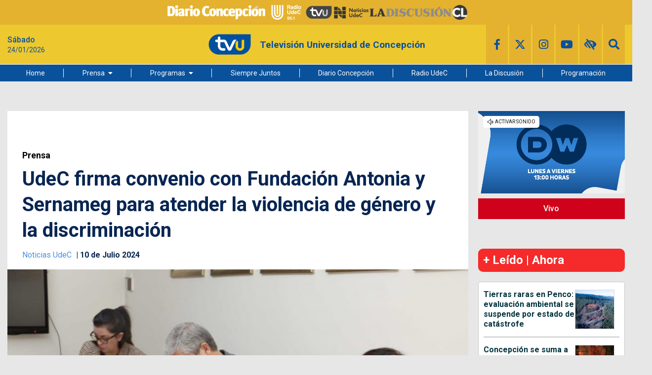

--- FILE ---
content_type: text/html
request_url: https://www.tvu.cl/prensa/2024/07/10/udec-firma-convenio-con-fundacion-antonia-y-sernameg-para-atender-la-violencia-de-genero-y-la-discriminacion.html
body_size: 17312
content:





























































































  






  
 	















	







    <!DOCTYPE html>
<html lang="es">
    <head>
        <meta charset="utf-8">
        <meta http-equiv="x-ua-compatible" content="ie=edge">
        <meta name="viewport" content="width=device-width, user-scalable=no, initial-scale=1.0, maximum-scale=1.0, minimum-scale=1.0">
        <link rel="icon" href='/_templates/desktop/includes/img/logo-header-2021.png'>

        <link rel="stylesheet" href="https://fonts.googleapis.com/css?family=Roboto:300,300i,400,400i,500,500i,700,700i,900,900i">
        <link rel="stylesheet" href="https://use.fontawesome.com/releases/v5.2.0/css/all.css" integrity="sha384-hWVjflwFxL6sNzntih27bfxkr27PmbbK/iSvJ+a4+0owXq79v+lsFkW54bOGbiDQ" crossorigin="anonymous">
        <link rel="stylesheet" href="https://cdnjs.cloudflare.com/ajax/libs/font-awesome/6.4.2/css/brands.min.css" />
        <link rel="stylesheet" href="https://fonts.googleapis.com/icon?family=Material+Icons">
        <!-- <link rel="stylesheet" href='/_templates/desktop/includes/css/grilla.css'> -->

         <link rel="stylesheet" href="https://cdnjs.cloudflare.com/ajax/libs/slick-carousel/1.8.1/slick.min.css" />
         <link rel="stylesheet" href="https://cdnjs.cloudflare.com/ajax/libs/slick-carousel/1.8.1/slick-theme.min.css" integrity="sha512-17EgCFERpgZKcm0j0fEq1YCJuyAWdz9KUtv1EjVuaOz8pDnh/0nZxmU6BBXwaaxqoi9PQXnRWqlcDB027hgv9A==" crossorigin="anonymous" referrerpolicy="no-referrer" />



        <link rel="stylesheet" href='/_templates/desktop/includes/css/main.css?v=1'>

        <style>
            .main-logo__text { font-family: "Roboto", sans-serif; font-weight: 700; text-transform: none; }
            :root {
                --category-color: #A654A4;
            }
        </style>

         <style>
          .main-slide-component { display: flex; flex-direction: column; gap: 1rem; }

          .main-slide-component-slide__caption { display: block; font-size: 80%; text-align: center; margin-top: .5rem; }
          .main-slide-component-thumbs__item { width: 100px; padding-left: .5rem; padding-right: .5rem; transition: opacity 300ms ease; cursor: pointer; }
          .main-slide-component-thumbs__item.slick-slide:not(.slick-current) { opacity: .5; }
          .main-slide-component .slick-dots { position: static; line-height: 1; display: flex; flex-wrap: wrap; justify-content: center; margin-top: 1.25rem; }
          .main-slide-component .slick-dots li button { width: .75rem; height: .75rem; background-color: #0a519b; border-radius: 50%; transition: background-color 300ms ease; }
          .main-slide-component .slick-dots li button:before { content: ""; }
          .main-slide-component .slick-dots li.slick-active button { background-color: #edc82f; }
          .main-slide-component .slick-next, .main-slide-component .slick-prev { display: none; }
          .main-slide-component-slide__image { width: 100%; }
        </style>

        <style>
          .fa-brands { font: var(--fa-font-brands); }
          .the-share__item--twitter { color: #000; }
        </style>

        
            
        

        

            <title>UdeC firma convenio con Fundación Antonia y Sernameg para atender la violencia de género y la discriminación</title>
            <meta name="keywords" content='convenio UdeC y SernamEG,Discriminación,Rectoría UdeC,Sernameg,UdeC,Violencia de Género' />
            <meta name="Description" content=''>
            <meta name="author" content='TVU | Televisión Universidad de Concepción' >
            <meta name="robots" content="index,follow">

            <!-- CARDS FACEBOOK -->
            <meta property="fb:app_id" content="193502637889106" />
            <meta property="fb:pages" content="1726052210958766" />
            <meta property="og:locale" content="es_LA" />
            <meta property="article:author" content="https://www.facebook.com/TVUCanal" />
            <meta property="og:type" content="article" />
            <meta property="og:image" content="https://assets.tvu.cl/2024/07/Convenio-Fundacion-Antonia-02-1024x683.jpg" />
            <meta property="og:image:width" content="850" />
            <meta property="og:image:height" content="400" />
            <meta property="og:title" content='UdeC firma convenio con Fundación Antonia y Sernameg para atender la violencia de género y la discriminación' />
            <meta property="og:description" content='' />
            <meta property="og:url" content='https://www.tvu.cl/prensa/2024/07/10/udec-firma-convenio-con-fundacion-antonia-y-sernameg-para-atender-la-violencia-de-genero-y-la-discriminacion.html' />
            <meta property="og:site_name" content='TVU | Televisión Universidad de Concepción' />
            <!-- CARDS TWITTER -->
            <meta name="twitter:card" content="summary_large_image"/>
            <meta name="twitter:description" content=''/>
            <meta name="twitter:title" content='UdeC firma convenio con Fundación Antonia y Sernameg para atender la violencia de género y la discriminación'/>
            <meta name="twitter:site" content="@TVU_television"/>
            <meta name="twitter:image:src" content="https://assets.tvu.cl/2024/07/Convenio-Fundacion-Antonia-02-1024x683.jpg"/>
            <meta name="twitter:creator" content="@TVU_television"/>

        

        
            <script type="application/ld+json">
                  {
                    "@context": "http://schema.org",
                    "@type": "NewsArticle",
                    "mainEntityOfPage": 'https://www.tvu.cl/prensa/2024/07/10/udec-firma-convenio-con-fundacion-antonia-y-sernameg-para-atender-la-violencia-de-genero-y-la-discriminacion.html',
                    "headline": 'UdeC firma convenio con Fundación Antonia y Sernameg para atender la violencia de género y la discriminación',
                    "datePublished": '2024-07-10T11:45:08+00:00',
                    "description": '',
                    "publisher": {
                      "@type": "Organization",
                      "name": "TVU",
                      "logo": {
                        "@type": "ImageObject",
                        "url": 'https://www.tvu.cl/_templates/desktop/includes/img/amp/logo.png',
                        "width": 126,
                        "height": 126
                      }
                    },
                    "image": {
                        "@type":"ImageObject",
                        "url":'https://assets.tvu.cl/2024/07/Convenio-Fundacion-Antonia-02-1024x683-850x400.jpg',
                        "width":850,
                        "height":400
                    }
                  }
            </script>
            <link rel="amphtml" href='https://www.tvu.cl/prensa/2024/07/10/udec-firma-convenio-con-fundacion-antonia-y-sernameg-para-atender-la-violencia-de-genero-y-la-discriminacion.html?amp=1'>
        

        <link rel="apple-touch-icon" sizes="57x57" href='https://www.tvu.cl/_templates/desktop/includes/img/favicon/apple-icon-57x57.png' />
        <link rel="apple-icon" sizes="60x60" href='https://www.tvu.cl/_templates/desktop/includes/img/favicon/apple-icon-60x60.png' />
        <link rel="apple-icon" sizes="72x72" href='https://www.tvu.cl/_templates/desktop/includes/img/favicon/apple-icon-72x72.png' />
        <link rel="apple-icon" sizes="76x76" href='https://www.tvu.cl/_templates/desktop/includes/img/favicon/apple-icon-76x76.png' />
        <link rel="apple-icon" sizes="114x114" href='https://www.tvu.cl/_templates/desktop/includes/img/favicon/apple-icon-114x114.png' />
        <link rel="apple-icon" sizes="120x120" href='https://www.tvu.cl/_templates/desktop/includes/img/favicon/apple-icon-120x120.png' />
        <link rel="apple-icon" sizes="144x144" href='https://www.tvu.cl/_templates/desktop/includes/img/favicon/apple-icon-144x144.png' />
        <link rel="apple-icon" sizes="152x152" href='https://www.tvu.cl/_templates/desktop/includes/img/favicon/apple-icon-152x152.png' />
        <link rel="apple-icon" sizes="180x180" href='https://www.tvu.cl/_templates/desktop/includes/img/favicon/apple-icon-180x180.png' />

        <link rel="icon" type="image/png" href='https://www.tvu.cl/_templates/desktop/includes/img/favicon/favicon-32x32.png' sizes="32x32" />
        <link rel="icon" type="image/png" href='https://www.tvu.cl/_templates/desktop/includes/img/favicon/icon-194x194.png' sizes="194x194" />
        <link rel="icon" type="image/png" href='https://www.tvu.cl/_templates/desktop/includes/img/favicon/favicon-96x96.png' sizes="96x96" />
        <link rel="icon" type="image/png" href='https://www.tvu.cl/_templates/desktop/includes/img/favicon/android-icon-192x192.png' sizes="192x192" />
        <link rel="icon" type="image/png" href='https://www.tvu.cl/_templates/desktop/includes/img/favicon/favicon-16x16.png' sizes="16x16" />

        <link rel="icon" type="image/x-icon" href='https://www.tvu.cl/_templates/desktop/includes/img/favicon/android-icon-72x72.png' />
        <link rel="shortcut icon" href='https://www.tvu.cl/_templates/desktop/includes/img/favicon/android-icon-72x72.png' />
        <link rel="shortcut icon" type="image/x-icon" href='https://www.tvu.cl/_templates/desktop/includes/img/favicon/android-icon-72x72.png' />

        <!-- Google Analytics: change UA-XXXXX-X to be your site's ID. -->
        <script>
            (function(i,s,o,g,r,a,m){i['GoogleAnalyticsObject']=r;i[r]=i[r]||function(){
            (i[r].q=i[r].q||[]).push(arguments)},i[r].l=1*new Date();a=s.createElement(o),
            m=s.getElementsByTagName(o)[0];a.async=1;a.src=g;m.parentNode.insertBefore(a,m)
            })(window,document,'script','//www.google-analytics.com/analytics.js','ga');
            ga('create', 'UA-10284536-1', 'auto');
            ga('require', 'displayfeatures');
            ga('send', 'pageview');
        </script>

        <script>
            document.addEventListener("DOMContentLoaded", () => {
                const header = document.querySelector(".main-header");
                const adBlockHeight = document.querySelector(".the-banner--top").offsetHeight;

                window.addEventListener("scroll", () => {
                    if (window.scrollY >= adBlockHeight) {
                        header.classList.add("fixed");
                    } else {
                        header.classList.remove("fixed");
                    }
                });
            });
        </script>

        <style>

            .main-header.fixed {
                position: fixed;
                top: 0;
                left: 0;
                width: 100%;
                z-index: 1000;
                box-shadow: 0 2px 5px rgba(0, 0, 0, 0.2);
            }
            
            mark.highlight-text__content__mark{
                background-color: #fff176;
                font-weight: 400;
            }

            .main-header__content{
                background-color: #edc82f;
            }

            .main-logo__image{
                max-width: 90px;
            }

            .main-logo__text{
                color: #0a519b;
            }

            .main-header-content__left{
                color: #0a519b;
            }

            .main-header-navigation{
                background-color:  #0a519b;
            }

            /*.menu-hover:hover{
                background-color: #09498B;
            }*/

            .main-socials__icon{
                background-color: #e4b22f;
            }

            .main-socials__icon:hover{
                background-color: #0a519b;
            }

            .main-socials__item{
                color: #0a519b;
            }

            .main-socials__item:hover{
                color: #fff;
            }

            .accessibility-box__body{
                background-color: #0a519b;
                color: #fff;
            }

            .main-article-content a{
                color: #4a90e2 !important;
            }

            .wp-caption {
                max-width: 100%;
            }

            .main-article-text__right { min-width: 0; }

            .most-viewedv2__header {
                font-size: 24px;
                font-size: 1.5rem;
                font-weight: 700;
                margin-bottom: 20px;
            }
            .most-viewedv2__horizontal-list--item:not(:last-child) {
                border-bottom: 2px solid #c9c9c9;
            }
            .most-viewedv2__body{
              border: 1px solid #c9c9c9;
              border-radius: 5px;
            }
            .most-viewedv2__horizontal{
              margin-left:10px;
              margin-right: 10px;
            }
            .most-viewedv2__horizontal-list--item {
                -webkit-box-align: start;
                -moz-box-align: start;
                -o-box-align: start;
                -ms-flex-align: start;
                -webkit-align-items: flex-start;
                align-items: flex-start;
                display: -webkit-box;
                display: -moz-box;
                display: -webkit-flex;
                display: -ms-flexbox;
                display: box;
                display: flex;
                padding-bottom: 15px;
                padding-top: 15px;
                width: 100%;
            }
            .most-viewedv2__horizontal-list--image {
                background-color: #00607a;
                border: 1px solid #dedede;
                -webkit-flex-shrink: 0;
                flex-shrink: 0;
                margin-right: 10px;
            }
            .most-viewedv2__horizontal-list--image img {
                max-width: 78px;
            }
            .most-viewedv2__horizontal-list--description {
                -webkit-box-flex: 1;
                -moz-box-flex: 1;
                -o-box-flex: 1;
                -ms-box-flex: 1;
                box-flex: 1;
                -webkit-flex-grow: 1;
                flex-grow: 1;
            }
            .most-viewedv2__horizontal-list--subtitle, .most-viewedv2__horizontal-list--title {
                color: #00323d;
                display: block;
            }
            .most-viewedv2__horizontal-list--subtitle {
                font-size: 16px;
                font-size: 1rem;
                font-weight: 700;
                line-height: 1.3;
                margin: 0;
            }

            #itt-desk iframe{
                width: 100% !important;
                height: 100%;
                position: fixed;
                z-index: 999999;
                top: 0;
            }

            #footer-desk iframe{
                width: 100%;
                height: 120px;
                z-index: 99999;
                position: fixed;
                bottom: 0;
            }

            .main-menu>li:not(:last-child){
                margin-right: 1px;
            }

            .the-tags{
                display: flex;
            }

            .the-tags__title{
                font-size: 0.9rem;
                margin-bottom: 0;
                padding: 10px 15px;
                line-height: 1;
                margin-right: 20px;
            }

            .the-tags__list{
                font-size: 0.9rem;
                margin-bottom: 0;
            }

            .the-tags__item{
                margin-right: 2px;
                margin-bottom: 4px;
                padding: 10px 15px;
            }
        </style>

        <style>
            /*.container{
                max-width: 1190px !important;
            }*/

            .main__container {
              position: relative;
            }

            .fixed-banner {
              display: block;
              width: 160px;
              position: absolute;
              top: 0;
              overflow: hidden;
            }

            .fixed-banner--right {
              left: 100%;
            }

            .fixed-banner--left {
              right: 100%;
            }

            .fluid-width-video-wrapper {
              padding-top: 5px !important;
            }

            /* #itt-desk iframe {
              width: 100%;
              height: 100%;
              position: fixed;
              z-index: 999999;
              top: 0;
            } */

            #footer-desk iframe {
              width: 100%;
              height: 120px;
              z-index: 99999;
              position: fixed;
              bottom: 0;
            }

            .main-navigation{
                z-index: 100;
            }

        </style>

        <style>
            .box-list.box-list--paper{
                background-color: #fff;
                margin: 1rem 0 1rem 0;
            }
            .box-list__header{
                padding: 1rem 0 0 1rem;
            }
        </style>

        <!-- Start GPT Tag -->
        <script async src="https://securepubads.g.doubleclick.net/tag/js/gpt.js"></script>
        <!-- <script async='async' src='https://www.googletagservices.com/tag/js/gpt.js'></script> -->

        <script>
          var googletag = googletag || {};
          googletag.cmd = googletag.cmd || [];
        </script>


        <!-- Google Tag Manager -->
        <script>(function(w,d,s,l,i){w[l]=w[l]||[];w[l].push({'gtm.start':
        new Date().getTime(),event:'gtm.js'});var f=d.getElementsByTagName(s)[0],
        j=d.createElement(s),dl=l!='dataLayer'?'&l='+l:'';j.async=true;j.src=
        'https://www.googletagmanager.com/gtm.js?id='+i+dl;f.parentNode.insertBefore(j,f);
        })(window,document,'script','dataLayer','GTM-KVC56KS');</script>
        <!-- End Google Tag Manager -->


        <script type='text/javascript'>
        //Captura variables para DFP desde la url
            var getQueryString = function ( field, url ) {
            var href = url ? url : window.location.href;
            var reg = new RegExp( '[?&]' + field + '=([^&#]*)', 'i' );
            var string = reg.exec(href);
            return string ? string[1] : null;
            };
        dfp_demo = getQueryString("demo");
        </script>

        <script>
            window.googletag = window.googletag || {
                cmd: []
            };
            // GPT ad slots
            var interstitialSlot, staticSlot;
            // googletag.cmd.push(function () {
            // interstitialSlot = googletag.defineOutOfPageSlot('/21634495618/tvu/web-itt', googletag.enums.OutOfPageFormat.INTERSTITIAL);
            // if (interstitialSlot) {
            //     interstitialSlot.addService(googletag.pubads());
            //     googletag.pubads().addEventListener('slotOnload', function (event) {
            //         if (interstitialSlot === event.slot) {
            //             document.getElementById('link').style.display = 'block';
            //         }
            //     });
            // }
            
            // staticSlot = googletag.defineSlot('/21634495618/tvu/side1', [300 ,250],'side1_ad').setTargeting('Sitio', ['']).setTargeting('Seccion', ['']).setTargeting('Tipo', ['']).setTargeting('Nota', ['']).setTargeting('Demo', ['dfp_demo']).addService(googletag.pubads());
            // var mapping = googletag.sizeMapping()
            // .addSize([992, 0], [[300, 250], [336, 280], [320, 100]]).addSize([768, 0], [[300, 250], [336, 280]]).addSize([320, 0], [[300, 250], [300, 50], [320, 100]]).addSize([0, 0], [[300, 250], [300, 50], [320, 100]]).build();
            // staticSlot.defineSizeMapping(mapping);
            // googletag.pubads().enableSingleRequest();
            // googletag.pubads().set('page_url', 'https://www.tvu.cl/');
            // googletag.enableServices();
            }); 
        </script>

        <style type="text/css">
            .logos-container {
              display: flex; /* Alinea los elementos en una fila */
              justify-content: center; /* Centra horizontalmente */
              align-items: center; /* Centra verticalmente */
              gap: 2rem; /* Espaciado entre imágenes */
              background-color: #e4b22f; /* Fondo azul */
              height: 50px; /* Altura del contenedor */
            }

            .logos-container a {
              height: 60%; /* Asegura que los enlaces se ajusten al alto del contenedor */
              display: flex; /* Necesario para alinear la imagen dentro del enlace */
              align-items: center; /* Centra la imagen dentro del enlace */
            }

            .logos-container img {
              height: 100%; /* Ajusta el tamaño de las imágenes al alto del contenedor */
              object-fit: contain; /* Asegura que la proporción de las imágenes se mantenga */
              filter: grayscale(100%); /* Aplica el efecto descolorido (gris) */
              transition: filter 0.3s ease; /* Suaviza el efecto en caso de cambios */
            }

            .logos-container img:hover {
              filter: none; /* Vuelve al color original al pasar el mouse */
            }

            .logos-container a:hover {
              text-decoration: none; /* Elimina el subrayado del enlace si existiera */
            }

        </style>

    </head>

    <body>
        <!-- Google Tag Manager (noscript) -->
        <noscript><iframe src="https://www.googletagmanager.com/ns.html?id=GTM-KVC56KS"
        height="0" width="0" style="display:none;visibility:hidden"></iframe></noscript>
        <!-- End Google Tag Manager (noscript) -->

        <div id="fb-root"></div>
        <script>(function(d, s, id) {
          var js, fjs = d.getElementsByTagName(s)[0];
          if (d.getElementById(id)) return;
          js = d.createElement(s); js.id = id;
          js.src = '//connect.facebook.net/es_LA/sdk.js#xfbml=1&version=v2.7&appId=193502637889106';
          fjs.parentNode.insertBefore(js, fjs);
        }(document, 'script', 'facebook-jssdk'));</script>


        <!-- .main-wrapper -->
        <div class="main-wrapper">
            <!-- .main-overlay -->
            <div class="main-overlay"></div><!-- /.main-overlay -->

            <!-- .mobile-menu -->
            <div class="mobile-menu">
                <ul class="mr mobile-menu__wrapper">
                                
                            <li>
                    <a href="https://www.tvu.cl">Home</a>
                                    </li>
                            <li>
                    <a href="https://www.tvu.cl/prensa">Prensa</a>
                                            <ul style="background-color: #0a519b;">
                            <li><ul><li><a href="https://www.tvu.cl/tvu-noticias">TVU Noticias</a></li><li><a href="https://www.tvu.cl/primarias2024">Primarias 2024 en Medios UdeC</a></li><li><a href="https://www.tvu.cl/conectate-tvu">Conéctate TVU</a></li><li><a href="https://www.tvu.cl/octubre-mes-de-elecciones">Octubre Mes de Elecciones</a></li></ul></li>                        </ul>
                                    </li>
                            <li>
                    <a href="https://www.tvu.cl/programas">Programas</a>
                                            <ul style="background-color: #0a519b;">
                            <li><ul><li><a href="https://www.tvu.cl/modo-verano">Modo Verano</a></li><li><a href="https://www.tvu.cl/hoy-hablamos">Hoy Hablamos</a></li><li><a href="https://www.tvu.cl/recomendados">Recomendados</a></li><li><a href="https://www.tvu.cl/40-anos-refundacion-fec-udec">40 Años Refundación FEC UdeC</a></li><li><a href="https://www.tvu.cl/biobiodiversidad">BiobioDiversidad</a></li><li><a href="https://www.tvu.cl/ciudad-mural/">Ciudad Mural</a></li><li><a href="https://www.tvu.cl/multiversos">Multiversos</a></li><li><a href="https://www.tvu.cl/transmisiones-udec">Transmisiones UdeC</a></li><li><a href="https://www.tvu.cl/medios-udec">Medios UdeC</a></li><li><a href="https://www.tvu.cl/search?category=contenido-externo">Contenido Externo</a></li><li><a href="https://www.tvu.cl/mi-comuna-concepcion">Mi Comuna: Concepción</a></li><li><a href="https://www.tvu.cl/la-comunidad-del-contenido">La Comunidad del Contenido</a></li><li><a href="https://www.tvu.cl/la-conversa/">La Conversa</a></li></ul></li>                        </ul>
                                    </li>
                            <li>
                    <a href="https://www.tvu.cl/siempre-juntos">Siempre Juntos</a>
                                    </li>
                            <li>
                    <a href="https://www.diarioconcepcion.cl">Diario Concepción</a>
                                    </li>
                            <li>
                    <a href="http://www.radioudec.cl">Radio UdeC</a>
                                    </li>
                            <li>
                    <a href="http://www.ladiscusion.cl/">La Discusión</a>
                                    </li>
                            <li>
                    <a href="https://www.tvu.cl/page/programacion.html">Programación</a>
                                    </li>
            
        
                </ul>

                <!-- .main-socials -->
                <ul class="mr mh main-header-content__right main-socials">
                    <li class="main-socials__item main-socials__item--facebook"><a target="_blank" href='https://www.facebook.com/TVUCanal' class="main-socials__icon"><i class="fab fa-facebook-f"></i></a></li>
                    <li class="main-socials__item main-socials__item--twitter"><a target="_blank" href='https://twitter.com/tvu_television' class="main-socials__icon"><i class="fa-brands fa-x-twitter"></i></a></li>
                    <li class="main-socials__item main-socials__item--instagram"><a target="_blank" href='https://www.instagram.com/tvu_television/' class="main-socials__icon"><i class="fab fa-instagram"></i></a></li>
                    <li class="main-socials__item main-socials__item--instagram"><a target="_blank" href='https://www.youtube.com/user/webtvu' class="main-socials__icon"><i class="fab fa-youtube"></i></a></li>
                    <li class="main-socials__item main-socials__item--search the-search">
                        <a href="#" class="main-socials__icon js-toggle-search">
                            <i class="fas fa-search"></i>
                        </a>

                        <div class="the-search__content">
                            <form action='//www.tvu.cl/search' class="the-search__form">
                                <input type="text" name="s" id="s" class="the-search__text" value="">
                                <input type="submit" value="" class="the-search__submit">
                            </form>
                        </div>
                    </li>
                </ul><!-- /.main-socials -->
            </div><!-- .mobile-menu -->

           

            <!-- .main-header -->
            <header class="main-header">
                <!-- .main-header-content -->
                <div class="main-header__content main-header-content">

                    <div class="logos-container">
                        <a href="https://www.diarioconcepcion.cl/" target="_blank">
                          <img src="https://www.diarioconcepcion.cl/templates/desktop/includes/img/DIARIO-CONCEPCION-LOGO.png" alt="Diario Concepción">
                        </a>

                        <a href="https://www.radioudec.cl/" target="_blank">
                          <img src="https://www.diarioconcepcion.cl/templates/desktop/includes/img/_radio-udec2.png" alt="Radio UdeC">
                        </a>

                        <a href="https://www.tvu.cl/" target="_blank">
                          <img src="https://www.tvu.cl/_templates/desktop/includes/img/LOGO-TVU-AZUL.png" alt="TVU">
                        </a>

                        <a href="https://noticias.udec.cl/" target="_blank">
                          <img src="https://ladiscusion.cl/wp-content/uploads/2020/04/Logo-noticias.png" alt="Noticias">
                        </a>

                        <a href="https://ladiscusion.cl/" target="_blank">
                          <img src="https://assets.diarioconcepcion.cl/2025/01/ldcl-removebg-preview.png" alt="La Discusión">
                        </a>
                    </div>
                    
                     <!-- .the-banner--top -->
                    <!-- <div class="the-banner the-banner--top">
                        <div
                          class="rtb_slot" 
                          data-adunit="header_ad"
                          data-slot="/21634495618/tvu/header"
                          data-dimensions="[[320, 50], [970, 90]]"
                          data-section='single_page'
                        ></div>
                    </div>  -->

                    <div class="main-header-content__container container">
                        <!-- .main-date -->
                        <div class="main-header-content__left main-date">
                            <strong class="main-date__title" data-day></strong>
                            <time class="main-date__subtitle" data-date></time>
                        </div><!-- /.main-date -->

                        <!-- .main-logo -->
                        <a href='https://www.tvu.cl' class="main-header-content__center main-logo">
                            <img src='/_templates/desktop/includes/img/LOGO-TVU-AZUL.png' alt="tvu" class="main-logo__image">
                            <span class="main-logo__text">Televisión Universidad de Concepción</span>
                        </a><!-- /.main-logo -->

                        <!-- .main-socials -->
                        <ul class="mr mh main-header-content__right main-socials">
                            <li class="main-socials__item main-socials__item--facebook"><a target="_blank" href='https://www.facebook.com/TVUCanal' class="main-socials__icon"><i class="fab fa-facebook-f"></i></a></li>
                            <li class="main-socials__item main-socials__item--twitter"><a target="_blank" href='https://twitter.com/tvu_television' class="main-socials__icon"><i class="fa-brands fa-x-twitter"></i></a></li>
                            <li class="main-socials__item main-socials__item--instagram"><a target="_blank" href='https://www.instagram.com/tvu_television/' class="main-socials__icon"><i class="fab fa-instagram"></i></a></li>
                            <li class="main-socials__item main-socials__item--instagram"><a target="_blank" href='https://www.youtube.com/user/webtvu' class="main-socials__icon"><i class="fab fa-youtube"></i></a></li>
                            <li class="main-socials__item main-socials__item--instagram accessibility-box" tabindex="0">
                                <span class="main-socials__icon accessibility-box__header">
                                    <i class="fas fa-low-vision"></i>
                                </span>

                                <div class="accessibility-box__body">
                                    <strong class="accessibility-box__title">Accesibilidad</strong>

                                    <div class="accessibility-box__item js-change-style" data-style="vision1">
                                        <span class="sprite-icon-vision1"></span> Blanco y negro
                                    </div>

                                    <div class="accessibility-box__item js-change-style" data-style="vision2">
                                        <span class="sprite-icon-vision2"></span> Negro y Blanco
                                    </div>

                                    <div class="accessibility-box__item js-change-style" data-style="vision3">
                                        <span class="sprite-icon-vision3"></span> Azul y amarillo
                                    </div>

                                    <div class="accessibility-box__item js-change-style" data-style="default">
                                        <span class="sprite-icon-vision4"></span> Estandar
                                    </div>

                                    <div class="accessibility-box__list">
                                        <div class="accessibility-box__button sprite-icon-minus-letter js-minus-letter"></div>
                                        <div class="accessibility-box__button sprite-icon-default-letter js-default-letter"></div>
                                        <div class="accessibility-box__button sprite-icon-plus-letter js-plus-letter"></div>
                                    </div>
                                </div>
                            </li>

                            <li class="main-socials__item main-socials__item--search the-search">
                                <a href="#" class="main-socials__icon js-toggle-search">
                                    <i class="fas fa-search"></i>
                                </a>

                                <div class="the-search__content">
                                    <form action='//www.tvu.cl/search' class="the-search__form">
                                        <input type="text" name="s" id="s" class="the-search__text" value="">
                                        <input type="submit" value="" class="the-search__submit">
                                    </form>
                                </div>
                            </li>
                        </ul><!-- /.main-socials -->

                        <div class="main-header-content__left main-toggle">
                            <a href="#" class="main-toggle__button js-toggle-button">
                                <i class="fas fa-bars"></i>
                            </a>
                        </div>
                    </div>
                </div><!-- /.main-header-content -->

                <!-- .main-header-navigation -->
                <nav class="main-header__navigation main-header-navigation">
                    <div class="container">
                        <div class="main-menu-container">
                            <!-- .main-menu -->
                            <ul class="mr mh main-menu">

                                            
                            <li>
                    <a href="https://www.tvu.cl">Home</a>
                                    </li>
                            <li>
                    <a href="https://www.tvu.cl/prensa">Prensa</a>
                                            <ul style="background-color: #0a519b;">
                            <li><ul><li><a href="https://www.tvu.cl/tvu-noticias">TVU Noticias</a></li><li><a href="https://www.tvu.cl/primarias2024">Primarias 2024 en Medios UdeC</a></li><li><a href="https://www.tvu.cl/conectate-tvu">Conéctate TVU</a></li><li><a href="https://www.tvu.cl/octubre-mes-de-elecciones">Octubre Mes de Elecciones</a></li></ul></li>                        </ul>
                                    </li>
                            <li>
                    <a href="https://www.tvu.cl/programas">Programas</a>
                                            <ul style="background-color: #0a519b;">
                            <li><ul><li><a href="https://www.tvu.cl/modo-verano">Modo Verano</a></li><li><a href="https://www.tvu.cl/hoy-hablamos">Hoy Hablamos</a></li><li><a href="https://www.tvu.cl/recomendados">Recomendados</a></li><li><a href="https://www.tvu.cl/40-anos-refundacion-fec-udec">40 Años Refundación FEC UdeC</a></li><li><a href="https://www.tvu.cl/biobiodiversidad">BiobioDiversidad</a></li><li><a href="https://www.tvu.cl/ciudad-mural/">Ciudad Mural</a></li><li><a href="https://www.tvu.cl/multiversos">Multiversos</a></li><li><a href="https://www.tvu.cl/transmisiones-udec">Transmisiones UdeC</a></li><li><a href="https://www.tvu.cl/medios-udec">Medios UdeC</a></li><li><a href="https://www.tvu.cl/search?category=contenido-externo">Contenido Externo</a></li><li><a href="https://www.tvu.cl/mi-comuna-concepcion">Mi Comuna: Concepción</a></li><li><a href="https://www.tvu.cl/la-comunidad-del-contenido">La Comunidad del Contenido</a></li><li><a href="https://www.tvu.cl/la-conversa/">La Conversa</a></li></ul></li>                        </ul>
                                    </li>
                            <li>
                    <a href="https://www.tvu.cl/siempre-juntos">Siempre Juntos</a>
                                    </li>
                            <li>
                    <a href="https://www.diarioconcepcion.cl">Diario Concepción</a>
                                    </li>
                            <li>
                    <a href="http://www.radioudec.cl">Radio UdeC</a>
                                    </li>
                            <li>
                    <a href="http://www.ladiscusion.cl/">La Discusión</a>
                                    </li>
                            <li>
                    <a href="https://www.tvu.cl/page/programacion.html">Programación</a>
                                    </li>
            
        

                            </ul><!-- /.main-menu -->
                        </div>
                    </div>
                </nav><!-- /.main-header-navigation -->
            </header><!-- /.main-header -->


    <!-- menu -->
<!-- /.menu -->


<!-- .main -->

<main class="main main--inner js_main_content">


    <div class="main__container container js-content-static" data-id='199290' data-slug='udec-firma-convenio-con-fundacion-antonia-y-sernameg-para-atender-la-violencia-de-genero-y-la-discriminacion'>
        <!-- .main-content -->
        <div class="main-content">


            
    <!-- <div class="fixed-banner fixed-banner--left">

    	<div 
          class="rtb_slot" 
          data-slot="/21634495618/tvu/lateral_izquierda"
          data-adunit="lateralizquierda_ad"
          data-dimensions="[160, 600]"
          data-section='single_page'
        ></div>

    </div>
    <div class="fixed-banner fixed-banner--right">

    	<div  
          class="rtb_slot" 
          data-slot="/21634495618/tvu/lateral_derecha"
          data-adunit="lateralderecha_ad"
          data-dimensions="[160, 600]"
          data-section='single_page'
        ></div>

    </div> -->



            

            
            
            

            <!-- .main-content__body -->
            <section class="main-content__body">
                <!-- aca sabri -->
                <article class="main-article">

                    
                    <!-- aca sabri2 -->

                    

                        <!-- .the-banner--top -->
                        <div class="the-banner the-banner--top">
                            <div
                              class="rtb_slot"   
                              data-slot="/21634495618/tvu/top1"
                              data-adunit='top1_ad_199290'
                              data-dimensions="[[320, 100], [728, 90]]"
                              data-section='single_page'
                            ></div>
                        </div>
                        <!-- /.the-banner--top -->

                    

                    <a href='//www.tvu.cl/search?category=prensa' class="main-article__bag">Prensa</a>

                    <h1 class="main-article__title">UdeC firma convenio con Fundación Antonia y Sernameg para atender la violencia de género y la discriminación</h1>

                    <div class="main-article__by main-article-by">
                        <!-- aca sabri3 -->
                        

                        <div class="main-article-by__details">
                            <a
                                href='//www.tvu.cl/search?autor=noticiasudec'
                                class="main-article-by__author">Noticias UdeC
                            </a>
                            

                            <time datetime="" class="main-article-by__date">10 de Julio 2024</time>
                        </div>
                        <!-- aca sabri4 -->
                    </div>

                    <div class="main-article__media">
                        <!-- aca sabri5 -->
                        
                            <img src='https://assets.tvu.cl/2024/07/Convenio-Fundacion-Antonia-02-1024x683-850x500.jpg' alt="" style="width: 100%;">
                            <div class="main-article__note">Fotografía: César Arroyo – DirCom UdeC</div>
                        
                    </div>

                    <!-- .main-article-text -->
                    <div class="main-article-text">
                        <!-- aca sabri6 -->
                        <!-- .main-article-text__wrapper -->
                        <div class="main-article-text__wrapper">
                            <div class="main-article-text__left">
                                <div class="the-share">
                                    <span class="the-share__label">Comparte</span>

                                    <div class="the-share__list">
                                        <a
                                            href='https://www.facebook.com/sharer.php?u=https://www.tvu.cl/prensa/2024/07/10/udec-firma-convenio-con-fundacion-antonia-y-sernameg-para-atender-la-violencia-de-genero-y-la-discriminacion.html'
                                            target="_blank" class="the-share__item the-share__item--facebook js-share-social">
                                            <i class="fab fa-facebook-f"></i>
                                        </a>

                                        <a
                                            href='https://twitter.com/share?url=https://www.tvu.cl/prensa/2024/07/10/udec-firma-convenio-con-fundacion-antonia-y-sernameg-para-atender-la-violencia-de-genero-y-la-discriminacion.html'
                                            target="_blank" class="the-share__item the-share__item--twitter js-share-social">
                                            <i class="fa-brands fa-x-twitter"></i>
                                        </a>
                                        <a href='https://wa.me/?text=https://www.tvu.cl/prensa/2024/07/10/udec-firma-convenio-con-fundacion-antonia-y-sernameg-para-atender-la-violencia-de-genero-y-la-discriminacion.html'
                                            target="_blank" class="the-share__item the-share__item--copy js-copy-link" data-clipboard-text='https://www.tvu.cl/prensa/2024/07/10/udec-firma-convenio-con-fundacion-antonia-y-sernameg-para-atender-la-violencia-de-genero-y-la-discriminacion.html' >
                                            <i class="fab fa-whatsapp"></i>
                                        </a>
                                    </div>
                                </div>
                            </div>
                            <!-- aca sabri7 -->
                            <div class="main-article-text__right">


                                <div class="js_slide_post" data-slide='' ></div>


                                <!-- .main-article-content -->
                                <div class="main-article-content">

                                    <input type="hidden" class="post_id_by_ads" value='199290'>

                                    

                                    
                                        <!-- .aside-banner -->
                                        <div class="aside-banner" style="float: right; margin-left: 10px; margin-top: 5px;">
                                            <div class="aside-banner__container" style="float: right;">
                                                <div
                                                  class="rtb_slot" 
                                                  data-slot="/21634495618/tvu/box1"
                                                  data-adunit='box1_ad_199290'
                                                  data-dimensions="[[300, 250], [336, 280]]"
                                                  data-section='single_page'
                                                ></div>
                                            </div>
                                        </div>
                                        <!-- /.aside-banner -->
                                    






                                    <p class="p1">Fortalecer la atención psicológica, iniciativas de vinculación con el medio, la formación y asesorías jurídicas son los ejes centrales de los convenios que firmó el Rector de la Universidad de Concepción, Dr. Carlos Saavedra Rubilar, junto a la <strong>Directora regional del Servicio Nacional de la Mujer y la Equidad de Género (SernamEG), Lissette Wackerling Patiño, y la Directora de la Fundación Antonia, Consuelo Hermosilla González.</strong></p>
<p class="p1">En representación de la Casa de Estudios, participó también la Dra. Ximena Gauche Marchetti, Vicerrectora de Vinculación con el Medio y Relaciones Institucionales (VRIM); y Tammy Pustilnick Arditi, directora de Equidad de Género y Diversidad Sexual (DEGyD), repartición universitaria que implementará los dos convenios.</p>
<p class="p1">El Rector Dr. Carlos Saavedra enfatizó que “para la Universidad es muy significativa la firma simultánea de estos dos convenios, se trata de un convenio con la sociedad civil <span class="s1">―</span>con la Fundación Antonia<span class="s1">―</span>, y con instituciones del Estado <span class="s1">―</span>en este caso con SernamEG<span class="s1">―</span>, lo cual nos permite, por un lado, formalizar las relaciones de trabajo para avanzar de forma más sistemática en torno a los mecanismos de acompañamiento psicológico y la derivación de las atención de las personas; y, por otro lado, también podremos fortalecer las asesorías legales en cuanto a los casos de violencia de género y de discriminación”.<span class="Apple-converted-space"> </span></p>
<p class="p1">Además, ambos convenios permitirán robustecer la formación en estas materias. “Se abren oportunidades en términos de los procesos formativos de cada estudiante, las posibilidades del desarrollo de investigación y de tesis que favorezcan a nuestro país en la modernización y la adecuación de las normativas en base a las experiencias prácticas”, detalló el Rector.</p>
<h3 class="p1"><b>Colaboración intersectorial</b></h3>
<p class="p1">La Vicerrectora VRIM, Dra. Ximena Gauché, destacó que “el Modelo de Vinculación con el Medio de la UdeC, en cuanto sistema integrado para cumplir los fines que nos hemos propuesto en materia de contribución interna y externa, reconoce a los convenios como un instrumento de gestión de nuestras acciones en materia de vinculación. Los convenios suscritos hoy con una entidad de la sociedad civil y con una entidad del sector político público, servirán de marco para potenciar la contribución que hacemos, específicamente en un área que está definida como parte de aquellas en que la Universidad quiere contribuir al medio externo, como es la inclusión, la igualdad de género y el respeto a las disidencias sexo genéricas”.</p>
<p class="p1">La Directora DEGyD, Tammy Pustilnick, relevó que “son dos convenios sumamente vitales para la Universidad porque tienen la importancia de que estamos reuniendo y articulando a la academia, a la sociedad civil y al sector público, no solo para la prevención de la violencia hacia las mujeres, sino que también para derivar y hacer seguimiento y acompañamiento a aquellas mujeres que hayan sido víctimas de violencia de género. Y, por lo tanto, desde la Universidad de Concepción estamos demostrando que no solamente basta la colaboración, sino que esta colaboración tiene que ser en los distintos sectores”.</p>
<h3 class="p2"><b>Convenio con Fundación Antonia</b></h3>
<p class="p1">La Directora de la Fundación Antonia, Consuelo Hermosilla, explicó que “para nosotras este convenio es super importante porque finalmente estamos regularizando una colaboración que tenemos hace tiempo, el apoyo de la academia es muy relevante para nuestra Fundación y también poder ampliar la atención para estudiantes de la Universidad, para seguir trabajando en conjunto”.</p>
<p class="p1">De forma complementaria, uno de los objetivos del convenio entre la UdeC y la Fundación Antonia es potenciar la generación de conocimiento, en temáticas de género, violencia de género y violencia en las relaciones íntimas, además de contribuir a su socialización con la comunidad universitaria y la sociedad civil en general.</p>
<h3 class="p2"><b>Convenio con SernamEG</b></h3>
<p class="p1">La Directora Regional SernamEG, Lissette Wackerling, señaló que “estamos firmando un convenio para poder apoyarnos, primero, en la capacitación de equipos de nuestra institución para poder entregar una mejor atención a las usuarias en el territorio y, por otra parte, también contempla una vinculación importante de apoyo mutuo entre las instituciones y en torno al trabajo de derivación que podrá realizar la Universidad a nuestra institución para apoyar psicosocial y jurídicamente a víctimas de distintas manifestaciones de violencia”.</p>
<p class="p1">En esta línea, la derivación de la atención se articulará entre la Universidad y los dispositivos de la Unidad de Violencias contra las Mujeres de SernamEG Biobío.</p>


                                    
                                        <div class="js_rudo_video" data-rudo='{"multiple":false,"video":[]}' ></div>
                                    

                                    

                                    

                                </div><!-- /.main-article-content -->

                                <!-- .the-tags -->
                                <div class="the-tags" style="text-transform: uppercase;">

                                    
                                        <div class="the-tags__title">Etiquetas</div>
                                        <div class="the-tags__list js_post_tags" data-tags='[{"id":28225,"slug":"convenio-udec-y-sernameg","name":"convenio UdeC y SernamEG"},{"id":385,"slug":"discriminacion","name":"Discriminaci\u00f3n"},{"id":5085,"slug":"rectoria-udec","name":"Rector\u00eda UdeC"},{"id":1165,"slug":"sernameg","name":"Sernameg"},{"id":201,"slug":"udec","name":"UdeC"},{"id":471,"slug":"violencia-de-genero","name":"Violencia de G\u00e9nero"}]'>
                                            <!--<a href="#" class="the-tags__item">Etiqueta #1</a>-->
                                        </div>
                                    



                                </div><!-- /.the-tags -->
                            </div>
                            <!-- aca sabri8 -->
                        </div><!-- /.main-article-text__wrapper -->
                    </div><!-- /.main-article-text -->

                    <!-- .the-comments -->
                    <!-- <div class="the-comments"> -->
                        <!--<div class="the-comments__header js-show-comments" data-url='https://www.tvu.cl/prensa/2024/07/10/udec-firma-convenio-con-fundacion-antonia-y-sernameg-para-atender-la-violencia-de-genero-y-la-discriminacion.html<!--' >Comentarios</div>-->

                        <!--<div class="the-comments__body">-->
                        <!--</div>-->
                    <!--</div>--><!-- /.the-comments -->

                </article>

                
                    <!-- <div class="the-content__item the-content__item--body">
                        <div class="the-articles-list__wrapper u-separator">
                            <h1>Notas Relacionadas</h1>

                            <div class="the-articles-list the-articles-list__item relationed-list css_single_related js_related_posts_item" data-related='[{"id_post":199267,"post_title":"&#8220;Bajas temperaturas pueden generar mayor susceptibilidad a futuros deslizamientos&#8221;: acad\u00e9mico UdeC","post_link":"prensa\/tvu-noticias\/2024\/07\/10\/las-bajas-temperaturas-pueden-generar-que-el-lugar-sea-mas-susceptibles-a-futuros-deslizamientos-academico-udec.html"},{"id_post":198985,"post_title":"Basket UdeC super\u00f3 con claridad a Espa\u00f1ol y buscar\u00e1 cerrar hoy su paso al Final Four","post_link":"prensa\/2024\/07\/07\/basket-udec-supero-con-claridad-a-espanol-y-buscara-cerrar-hoy-su-paso-al-final-four.html"},{"id_post":198556,"post_title":"Acad\u00e9mico UdeC entrega consejos para crear tu marca personal en redes sociales","post_link":"programas\/multiversos\/2024\/07\/02\/academico-udec-entrega-consejos-para-crear-tu-marca-personal-en-redes-sociales.html"},{"id_post":197977,"post_title":"\u00a126 puntos de Sebasti\u00e1n Carrasco!: UdeC gan\u00f3 a Leones de Quilpu\u00e9 y qued\u00f3 a un triunfo de la final","post_link":"prensa\/2024\/06\/23\/26-puntos-de-sebastian-carrasco-udec-gano-a-leones-de-quilpue-y-quedo-a-un-triunfo-de-la-final.html"},{"id_post":197689,"post_title":"Dr. Igor Wilkomirsky y Dr. V\u00edctor Ariel Gallardo: candidatos a los Premios Nacionales de Ciencias 2024","post_link":"prensa\/tvu-noticias\/2024\/06\/18\/dr-igor-wilkomirsky-y-dr-victor-ariel-gallardo-candidatos-a-los-premios-nacionales-de-ciencias-2024.html"}]'>

                            </div>

                        </div>
                    </div> -->

                

            </section><!-- /.main-content__body -->

            <!-- .main-content__aside -->
            <aside class="main-content__aside">
                <!-- aca sabri9 -->
                <!-- #main-video -->
                <div id="main-video" class="main-video u-m10">
                    <div class="responsive-video">
                        <iframe id="vrudo" class="vrudo" width="700" height="394" src="//rudo.video/live/tvu/volume/0" frameborder="0" allowscriptaccess="always" allowfullscreen="true" webkitallowfullscreen="true" scrolling="no" allow="autoplay; fullscreen"></iframe>
                    </div>
                </div>
                <!--/ #main-video -->
                <!-- aca sabri10 -->
                <div class="button-group u-m20">
                    
                        <a
                            href='//www.tvu.cl/vivo'
                            class="button">Vivo
                        </a>
                    

                    
                        <!-- <a
                            href='//www.tvu.cl/page/senal-2-tvu.html'
                            class="button">En Vivo Señal 2</a> -->
                    
                </div>

                
                    <!--<div class="like-box u-m10">
                        <div class="fb-page" data-href="https://www.facebook.com/TVUCanal/" data-height="70" data-small-header="false" data-adapt-container-width="true" data-hide-cover="false" data-show-facepile="false"><blockquote cite="https://www.facebook.com/TVUCanal/" class="fb-xfbml-parse-ignore"><a href="https://www.facebook.com/TVUCanal/">TVU</a></blockquote></div>
                    </div>-->
                

                

                    <div class="the-banner u-m20">
                        <div
                          class="rtb_slot"   
                          data-slot="/21634495618/tvu/side1"
                          data-adunit='side1_ad_199290'
                          data-dimensions="[[300, 250], [336, 280]]"
                          data-section='single_page'
                        ></div>
                    </div>

                    <div class="the-banner u-m20">
                        <div
                          class="rtb_slot"   
                          data-slot="/21634495618/tvu/side2"
                          data-adunit='side2_ad_199290'
                          data-dimensions="[[300, 250], [336, 280]]"
                          data-section='single_page'
                        ></div>
                    </div>

                

                <!-- .most-viewed -->
                <div class="js-realtime-content">
                    
            <!-- .most-viewed -->
            <section class="most-viewedv2 u-m20 js-realtime-content__section">
                <a href="https://www.tvu.cl/page/mas-leidos-tiempo-real.html">
                    <header class="most-viewedv2__header" style="background-color: #f52a2a;padding: 10px;border-radius: 10px;color: #fff;">
                        + Leído | Ahora
                    </header>
                </a>
                <div class="most-viewedv2__body">
                    <div class="most-viewedv2__horizontal most-viewedv2__horizontal-list">

                                                    <article class="most-viewedv2__horizontal-list--item">
                                <div class="most-viewedv2__horizontal-list--description">
                                    <h2 class="most-viewedv2__horizontal-list--subtitle">
                                        <a href="https://www.tvu.cl/prensa/2026/01/23/tierras-raras-en-penco-evaluacion-ambiental-se-suspende-por-estado-de-catastrofe.html">Tierras raras en Penco: evaluación ambiental se suspende por estado de catástrofe</a>
                                    </h2>
                                </div>
                                <div class="most-viewedv2__horizontal-list--image">
                                    <a href="https://www.tvu.cl/prensa/2026/01/23/tierras-raras-en-penco-evaluacion-ambiental-se-suspende-por-estado-de-catastrofe.html"><img class="lazy" src="https://assets.tvu.cl/2026/01/tierras-raras-penco-consulta-indígena-150x150.jpg"></a>
                                </div>
                            </article>
                                                    <article class="most-viewedv2__horizontal-list--item">
                                <div class="most-viewedv2__horizontal-list--description">
                                    <h2 class="most-viewedv2__horizontal-list--subtitle">
                                        <a href="https://www.tvu.cl/prensa/2026/01/23/concepcion-se-suma-a-querellas-anuncian-acciones-judiciales-por-incendios-forestales-y-focos-en-nonguen.html">Concepción se suma a querellas: anuncian acciones judiciales por incendios forestales y focos en Nonguén</a>
                                    </h2>
                                </div>
                                <div class="most-viewedv2__horizontal-list--image">
                                    <a href="https://www.tvu.cl/prensa/2026/01/23/concepcion-se-suma-a-querellas-anuncian-acciones-judiciales-por-incendios-forestales-y-focos-en-nonguen.html"><img class="lazy" src="https://assets.tvu.cl/2026/01/pag-12-incendio-foto-archivo-diario-concepcion-150x150.jpg"></a>
                                </div>
                            </article>
                                                    <article class="most-viewedv2__horizontal-list--item">
                                <div class="most-viewedv2__horizontal-list--description">
                                    <h2 class="most-viewedv2__horizontal-list--subtitle">
                                        <a href="https://www.tvu.cl/prensa/2026/01/23/hasta-34-grados-alertan-por-altas-temperaturas-en-zonas-afectadas-por-incendios-en-biobio.html">Hasta 34 grados: alertan por altas temperaturas en zonas afectadas por incendios en Biobío</a>
                                    </h2>
                                </div>
                                <div class="most-viewedv2__horizontal-list--image">
                                    <a href="https://www.tvu.cl/prensa/2026/01/23/hasta-34-grados-alertan-por-altas-temperaturas-en-zonas-afectadas-por-incendios-en-biobio.html"><img class="lazy" src="https://assets.tvu.cl/2026/01/Municipalidad-de-santa-juana-incendio-5-150x150.jpg"></a>
                                </div>
                            </article>
                                                    <article class="most-viewedv2__horizontal-list--item">
                                <div class="most-viewedv2__horizontal-list--description">
                                    <h2 class="most-viewedv2__horizontal-list--subtitle">
                                        <a href="https://www.tvu.cl/prensa/2026/01/23/incendios-forestales-contribuyentes-de-7-comunas-del-biobio-podran-condonar-multas-e-intereses.html">Incendios forestales: contribuyentes de 7 comunas del Biobio podrán condonar multas e intereses</a>
                                    </h2>
                                </div>
                                <div class="most-viewedv2__horizontal-list--image">
                                    <a href="https://www.tvu.cl/prensa/2026/01/23/incendios-forestales-contribuyentes-de-7-comunas-del-biobio-podran-condonar-multas-e-intereses.html"><img class="lazy" src="https://assets.tvu.cl/2026/01/Imagen-pag-10-sii-tematica-foto-archivo-diario-concepción-850x500-150x150.jpg"></a>
                                </div>
                            </article>
                                                    <article class="most-viewedv2__horizontal-list--item">
                                <div class="most-viewedv2__horizontal-list--description">
                                    <h2 class="most-viewedv2__horizontal-list--subtitle">
                                        <a href="https://www.tvu.cl/prensa/2026/01/23/hoy-sera-la-formalizacion-de-presunto-responsable-de-incendio-forestal-con-victimas-fatales.html">Hoy será la formalización de presunto responsable de incendio forestal con víctimas fatales</a>
                                    </h2>
                                </div>
                                <div class="most-viewedv2__horizontal-list--image">
                                    <a href="https://www.tvu.cl/prensa/2026/01/23/hoy-sera-la-formalizacion-de-presunto-responsable-de-incendio-forestal-con-victimas-fatales.html"><img class="lazy" src="https://assets.tvu.cl/2026/01/Emprendedor-de-Lirquén-que-perdió-todo-en-incendio-150x150.jpg"></a>
                                </div>
                            </article>
                                            </div>
                </div>
            </section><!-- /.most-viewed -->
            

        
                </div>
                <!-- /.most-viewed -->

                

                    <div class="the-banner">
                        <div
                          class="rtb_slot"   
                          data-slot="/21634495618/tvu/side3"
                          data-adunit='side3_ad_199290'
                          data-dimensions="[[300, 250],[300, 600]]"
                          data-section='single_page'
                        ></div>
                    </div>

                

            </aside><!-- /.main-content__aside -->
        </div><!-- /.main-content -->

        <!-- aca sabri12 -->
        <!-- .separator-bar -->
        <div class="separator-bar" >
            <hr />
            <div class="post_loading" style="display:none; text-align:center;">
                <div class="loader">
                    <i class="fa fa-circle-o-notch fa-spin fa-3x fa-fw"></i>
                </div>
            </div>
        </div><!-- /.separator-bar -->

    </div>


</main><!-- /.main -->


<script>
    var global_domain_search = '//www.tvu.cl/search';
    var global_domain        = 'https://www.tvu.cl';
    var global_placeholder   = 'https://www.tvu.cl/_templates/globals/img/placeholder.png';
    var global_rudo_url      = '//rudo.video';

</script>

<!-- <div id="Inread"></div>
<script type="application/javascript">
    sas.cmd.push(function() {
        sas.render("Inread");  // Formato : Inread 1x1
    });
</script> -->


            <!-- .main-footer -->
            <footer class="main-footer">
                <!-- .main-footer__container -->
                <div class="main-footer__container container">

                    <div  
                      class="rtb_slot" 
                      data-slot="/21634495618/tvu/floating"
                      data-adunit="floating_ad"
                      data-dimensions="[1, 1]"
                      data-section='single_page'
                    ></div>

                    <div  
                      class="rtb_slot" 
                      data-slot="/21634495618/tvu/slider"
                      data-adunit="slider_ad"
                      data-dimensions="[1, 1]"
                      data-section='single_page'
                    ></div>

                    <div  
                      class="rtb_slot" 
                      data-slot="/21634495618/tvu/Intext1"
                      data-adunit="Intext1_ad"
                      data-dimensions="[1, 1]"
                      data-section='single_page'
                    ></div>

                    <a href='https://www.tvu.cl' class="main-footer__logo">
                        <img src='/_templates/desktop/includes/img/logo-header-2021-2.png' alt="tvu">
                        Televisión Universidad de Concepción
                    </a>

                    <address class="main-footer__address">
                        Victoria 541, Ciudad Universitaria, Concepción, Chile | + 56 41 2203262
                    </address>

                    <address class="main-footer__address">
                        Marchant Pereira 10, Tercer Piso, Providencia, Santiago, Chile
                    </address>

                    <address class="main-footer__address">
                        <a href='https://www.tvu.cl/documentos/TARIFA-SERVEL-DIGITAL-TVU-2021.pdf' target="_blank">TARIFA SERVEL DIGITAL TVU 2021</a>
                    </address>

                    <ul class="mr mh main-footer__menu">
                        <li><a href="mailto:internet@tvu.cl">internet@tvu.cl</a></li>
                        <li><a href='//www.tvu.cl/contacto_comercial.html'>Contacto Comercial</a></li>
                        <li><a href='//www.tvu.cl/contacto_prensa.html'>Contacto Prensa</a></li>
                        <li><a href='//www.tvu.cl/contacto_denuncias.html'>Denuncias, Reclamos y Sugerencias</a></li>
                    </ul>                                                          

                    <div class="main-footer__items">
                        <a href="http://www.udec.cl/"><img src='/_templates/desktop/includes/img/udec.png' alt=""></a>
                        <a href="http://www.diarioconcepcion.cl/"><img src='/_templates/desktop/includes/img/diario-ccp.png' alt=""></a>
                        <a href="http://www.radioudec.cl/"><img src='/_templates/desktop/includes/img/radio-udec2.png' alt=""></a>
                    </div>
                </div><!-- /.main-footer__container -->

                <div class="main-footer__by main-footer-by">
                    potenciado por <a href="https://www.digitalproserver.com/" class="main-footer-by__icon"><img src='/_templates/desktop/includes/img/dps.png' alt="Digitalproserver"></a>
                </div>
            </footer><!-- /.main-footer -->
        </div><!-- /.main-wrapper -->

        
        <script>
            
            var global_url_count     = 'https://count.tvu.cl/index.php';
            var global_domain_search = '//www.tvu.cl/search';
            var global_domain        = 'https://www.tvu.cl';
            var global_placeholder   = 'https://www.tvu.cl/_templates/globals/img/placeholder.png';
            var global_rudo_url      = '//rudo.video';

            
            var global_last_posts       = [{"id_post":199267,"post_title":"&#8220;Bajas temperaturas pueden generar mayor susceptibilidad a futuros deslizamientos&#8221;: acad\u00e9mico UdeC","post_link":"prensa\/tvu-noticias\/2024\/07\/10\/las-bajas-temperaturas-pueden-generar-que-el-lugar-sea-mas-susceptibles-a-futuros-deslizamientos-academico-udec.html"},{"id_post":198985,"post_title":"Basket UdeC super\u00f3 con claridad a Espa\u00f1ol y buscar\u00e1 cerrar hoy su paso al Final Four","post_link":"prensa\/2024\/07\/07\/basket-udec-supero-con-claridad-a-espanol-y-buscara-cerrar-hoy-su-paso-al-final-four.html"},{"id_post":198556,"post_title":"Acad\u00e9mico UdeC entrega consejos para crear tu marca personal en redes sociales","post_link":"programas\/multiversos\/2024\/07\/02\/academico-udec-entrega-consejos-para-crear-tu-marca-personal-en-redes-sociales.html"},{"id_post":197977,"post_title":"\u00a126 puntos de Sebasti\u00e1n Carrasco!: UdeC gan\u00f3 a Leones de Quilpu\u00e9 y qued\u00f3 a un triunfo de la final","post_link":"prensa\/2024\/06\/23\/26-puntos-de-sebastian-carrasco-udec-gano-a-leones-de-quilpue-y-quedo-a-un-triunfo-de-la-final.html"},{"id_post":197689,"post_title":"Dr. Igor Wilkomirsky y Dr. V\u00edctor Ariel Gallardo: candidatos a los Premios Nacionales de Ciencias 2024","post_link":"prensa\/tvu-noticias\/2024\/06\/18\/dr-igor-wilkomirsky-y-dr-victor-ariel-gallardo-candidatos-a-los-premios-nacionales-de-ciencias-2024.html"}];
            var json_articles           = new Array();
            var global_count_articles   = 0;
            var global_limit_articles   = 4;
            var global_flag             = false;
            var global_post_id          = '199290';
            var global_post_slug        = 'udec-firma-convenio-con-fundacion-antonia-y-sernameg-para-atender-la-violencia-de-genero-y-la-discriminacion';
            var global_post_segment_url = '/prensa/2024/07/10/udec-firma-convenio-con-fundacion-antonia-y-sernameg-para-atender-la-violencia-de-genero-y-la-discriminacion.html';
            

            var global_post_categories  = '[{"id":2,"name":"Prensa","slug":"prensa"}]';
            global_post_categories      = global_post_categories == '' ? '[]' : global_post_categories; 
            global_post_categories      = JSON.parse(global_post_categories);

            var global_post_tags  = '[{"id":28225,"slug":"convenio-udec-y-sernameg","name":"convenio UdeC y SernamEG"},{"id":385,"slug":"discriminacion","name":"Discriminaci\u00f3n"},{"id":5085,"slug":"rectoria-udec","name":"Rector\u00eda UdeC"},{"id":1165,"slug":"sernameg","name":"Sernameg"},{"id":201,"slug":"udec","name":"UdeC"},{"id":471,"slug":"violencia-de-genero","name":"Violencia de G\u00e9nero"}]';
            global_post_tags      = global_post_tags == '' ? '[]' : global_post_tags; 
            global_post_tags      = JSON.parse(global_post_tags);

        </script>

        <script src="https://ajax.googleapis.com/ajax/libs/jquery/3.3.1/jquery.min.js"></script>
        <script src='/_templates/desktop/includes/js/vendor/owl.carousel.min.js'></script>
        <script src='/_templates/desktop/includes/js/vendor/handlebars-v4.0.5.js'></script>
        <script src='/_templates/desktop/includes/js/vendor/jquery.validate.min.js'></script>
        <script src='/_templates/desktop/includes/js/vendor/clipboard.min.js'></script>
        <script src='/_templates/desktop/includes/js/main.js?v=1.1.1'></script>
        <script src='/_templates/desktop/includes/js/post_change.js?v=1.0.7'></script>
        <script src='/_templates/desktop/includes/js/publicity.js?v=1.1'></script>


        <script id="related-posts-template" type="text/x-handlebars-template">
            <div class="the-articles-list__item">
                <figure class="the-card">
                    <a href="{{url}}" class="the-card__media">
                        <img src="{{imagen_src}}" class="the-card__image">
                    </a>

                    <figcaption class="the-card__caption">
                        <a href="{{url}}" class="the-card__bag">{{categoria}}</a>

                        <h1 class="the-card__title">
                            <a href="{{url}}">{{{titulo}}}</a>
                        </h1>
                    </figcaption>
                </figure>
            </div>
        </script>
        

        <script id="embed-rudo-template" type="text/x-handlebars-template">
            <iframe
                id="vrudo"
                class="vrudo"
                src="{{{url}}}"
                width="{{width}}"
                height="{{height}}"
                allowscriptaccess="always"
                allowfullscreen="true"
                webkitallowfullscreen="true"
                frameborder="0"
                scrolling="no" 
                allow="autoplay" >
            </iframe>
            <br />
            <br />
        </script>
        
        
        <script id="slider-post-template" type="text/x-handlebars-template">
           
             <div class="main-slide-component">
                 <div class="slider slider-for main-slide-component__slide main-slide-component-slide">
                   
                   {{#each slideData}}
                     <div class="main-slide-component-slide__item">
                         <img src="{{imagen_slide}}" alt="" class="main-slide-component-slide__image" />

                         <span class="main-slide-component-slide__caption">
                            {{texto_slide}}
                         </span>
                     </div>
                    {{/each}}  

                 </div>

                 <div class="slider slider-nav main-slide-component__thumbs main-slide-component-thumbs">
                     {{#each slideData}}
                         <div class="main-slide-component-thumbs__item">
                             <img src="{{imagen_slide}}" alt="" class="main-slide-component-thumbs__image" />
                         </div>
                      {{/each}} 
                 
                 </div>
             </div>
        </script>
        
        
        
        <script src="https://cdnjs.cloudflare.com/ajax/libs/slick-carousel/1.8.1/slick.min.js"></script>
        
                <script>(function(a){a.isScrollToFixed=function(b){return !!a(b).data("ScrollToFixed")};a.ScrollToFixed=function(d,i){var m=this;m.$el=a(d);m.el=d;m.$el.data("ScrollToFixed",m);var c=false;var H=m.$el;var I;var F;var k;var e;var z;var E=0;var r=0;var j=-1;var f=-1;var u=null;var A;var g;function v(){H.trigger("preUnfixed.ScrollToFixed");l();H.trigger("unfixed.ScrollToFixed");f=-1;E=H.offset().top;r=H.offset().left;if(m.options.offsets){r+=(H.offset().left-H.position().left)}if(j==-1){j=r}I=H.css("position");c=true;if(m.options.bottom!=-1){H.trigger("preFixed.ScrollToFixed");x();H.trigger("fixed.ScrollToFixed")}}function o(){var J=m.options.limit;if(!J){return 0}if(typeof(J)==="function"){return J.apply(H)}return J}function q(){return I==="fixed"}function y(){return I==="absolute"}function h(){return !(q()||y())}function x(){if(!q()){var J=H[0].getBoundingClientRect();u.css({display:H.css("display"),width:J.width,height:J.height,"float":H.css("float")});cssOptions={"z-index":m.options.zIndex,position:"fixed",top:m.options.bottom==-1?t():"",bottom:m.options.bottom==-1?"":m.options.bottom,"margin-left":"0px"};if(!m.options.dontSetWidth){cssOptions.width=H.css("width")}H.css(cssOptions);H.addClass(m.options.baseClassName);if(m.options.className){H.addClass(m.options.className)}I="fixed"}}function b(){var K=o();var J=r;if(m.options.removeOffsets){J="";K=K-E}cssOptions={position:"absolute",top:K,left:J,"margin-left":"0px",bottom:""};if(!m.options.dontSetWidth){cssOptions.width=H.css("width")}H.css(cssOptions);I="absolute"}function l(){if(!h()){f=-1;u.css("display","none");H.css({"z-index":z,width:"",position:F,left:"",top:e,"margin-left":""});H.removeClass("scroll-to-fixed-fixed");if(m.options.className){H.removeClass(m.options.className)}I=null}}function w(J){if(J!=f){H.css("left",r-J);f=J}}function t(){var J=m.options.marginTop;if(!J){return 0}if(typeof(J)==="function"){return J.apply(H)}return J}function B(){if(!a.isScrollToFixed(H)||H.is(":hidden")){return}var M=c;var L=h();if(!c){v()}else{if(h()){E=H.offset().top;r=H.offset().left}}var J=a(window).scrollLeft();var N=a(window).scrollTop();var K=o();if(m.options.minWidth&&a(window).width()<m.options.minWidth){if(!h()||!M){p();H.trigger("preUnfixed.ScrollToFixed");l();H.trigger("unfixed.ScrollToFixed")}}else{if(m.options.maxWidth&&a(window).width()>m.options.maxWidth){if(!h()||!M){p();H.trigger("preUnfixed.ScrollToFixed");l();H.trigger("unfixed.ScrollToFixed")}}else{if(m.options.bottom==-1){if(K>0&&N>=K-t()){if(!L&&(!y()||!M)){p();H.trigger("preAbsolute.ScrollToFixed");b();H.trigger("unfixed.ScrollToFixed")}}else{if(N>=E-t()){if(!q()||!M){p();H.trigger("preFixed.ScrollToFixed");x();f=-1;H.trigger("fixed.ScrollToFixed")}w(J)}else{if(!h()||!M){p();H.trigger("preUnfixed.ScrollToFixed");l();H.trigger("unfixed.ScrollToFixed")}}}}else{if(K>0){if(N+a(window).height()-H.outerHeight(true)>=K-(t()||-n())){if(q()){p();H.trigger("preUnfixed.ScrollToFixed");if(F==="absolute"){b()}else{l()}H.trigger("unfixed.ScrollToFixed")}}else{if(!q()){p();H.trigger("preFixed.ScrollToFixed");x()}w(J);H.trigger("fixed.ScrollToFixed")}}else{w(J)}}}}}function n(){if(!m.options.bottom){return 0}return m.options.bottom}function p(){var J=H.css("position");if(J=="absolute"){H.trigger("postAbsolute.ScrollToFixed")}else{if(J=="fixed"){H.trigger("postFixed.ScrollToFixed")}else{H.trigger("postUnfixed.ScrollToFixed")}}}var D=function(J){if(H.is(":visible")){c=false;B()}else{l()}};var G=function(J){(!!window.requestAnimationFrame)?requestAnimationFrame(B):B()};var C=function(){var K=document.body;if(document.createElement&&K&&K.appendChild&&K.removeChild){var M=document.createElement("div");if(!M.getBoundingClientRect){return null}M.innerHTML="x";M.style.cssText="position:fixed;top:100px;";K.appendChild(M);var N=K.style.height,O=K.scrollTop;K.style.height="3000px";K.scrollTop=500;var J=M.getBoundingClientRect().top;K.style.height=N;var L=(J===100);K.removeChild(M);K.scrollTop=O;return L}return null};var s=function(J){J=J||window.event;if(J.preventDefault){J.preventDefault()}J.returnValue=false};m.init=function(){m.options=a.extend({},a.ScrollToFixed.defaultOptions,i);z=H.css("z-index");m.$el.css("z-index",m.options.zIndex);u=a("<div />");I=H.css("position");F=H.css("position");k=H.css("float");e=H.css("top");if(h()){m.$el.after(u)}a(window).bind("resize.ScrollToFixed",D);a(window).bind("scroll.ScrollToFixed",G);if("ontouchmove" in window){a(window).bind("touchmove.ScrollToFixed",B)}if(m.options.preFixed){H.bind("preFixed.ScrollToFixed",m.options.preFixed)}if(m.options.postFixed){H.bind("postFixed.ScrollToFixed",m.options.postFixed)}if(m.options.preUnfixed){H.bind("preUnfixed.ScrollToFixed",m.options.preUnfixed)}if(m.options.postUnfixed){H.bind("postUnfixed.ScrollToFixed",m.options.postUnfixed)}if(m.options.preAbsolute){H.bind("preAbsolute.ScrollToFixed",m.options.preAbsolute)}if(m.options.postAbsolute){H.bind("postAbsolute.ScrollToFixed",m.options.postAbsolute)}if(m.options.fixed){H.bind("fixed.ScrollToFixed",m.options.fixed)}if(m.options.unfixed){H.bind("unfixed.ScrollToFixed",m.options.unfixed)}if(m.options.spacerClass){u.addClass(m.options.spacerClass)}H.bind("resize.ScrollToFixed",function(){u.height(H.height())});H.bind("scroll.ScrollToFixed",function(){H.trigger("preUnfixed.ScrollToFixed");l();H.trigger("unfixed.ScrollToFixed");B()});H.bind("detach.ScrollToFixed",function(J){s(J);H.trigger("preUnfixed.ScrollToFixed");l();H.trigger("unfixed.ScrollToFixed");a(window).unbind("resize.ScrollToFixed",D);a(window).unbind("scroll.ScrollToFixed",G);H.unbind(".ScrollToFixed");u.remove();m.$el.removeData("ScrollToFixed")});D()};m.init()};a.ScrollToFixed.defaultOptions={marginTop:0,limit:0,bottom:-1,zIndex:1000,baseClassName:"scroll-to-fixed-fixed"};a.fn.scrollToFixed=function(b){return this.each(function(){(new a.ScrollToFixed(this,b))})}})(jQuery);</script>

        <script>
            jQuery(document).ready(function($) {
                const calculateMarginTop = () => {
                    const headerHeight = $('.main-header').outerHeight() || 0;
                    return headerHeight + 10; // 10 es el margen adicional
                };

                const applyScrollToFixed = () => {
                    const marginTop = calculateMarginTop();

                    $('.fixed-banner--right').scrollToFixed({ marginTop: marginTop });
                    $('.fixed-banner--left').scrollToFixed({ marginTop: marginTop });
                };

                // Aplica el ajuste inicialmente
                applyScrollToFixed();

                // Reaplica el ajuste al redimensionar la ventana (por si cambia la altura del header o nav)
                $(window).resize(function() {
                    applyScrollToFixed();
                });
            });
        </script>


        <script>
            if (window.addEventListener) {
            window.addEventListener('message', handleMessage, false);
            } else if (window.attachEvent) { // ie8
            window.attachEvent('onmessage', handleMessage);
            }
            function handleMessage(e){
            if(e.data && e.data.task && e.data.task === 'close-itt'){ 
            if (e.data.bannerid === 'itt-desk') {
            var elem = document.querySelector('#itt-desk');
            elem.parentNode.removeChild(elem);
            }
            }
            if(e.data && e.data.task && e.data.task === 'close-footer'){
            if (e.data.bannerid === 'footer-desk') {
            var elem = document.querySelector('#footer-desk');
            elem.parentNode.removeChild(elem);
            }
            }
            }
        </script>

        <script>
            $(function() {
                $('._schedule-tab-header__item').on('click', function(e) {
                    e.preventDefault();
                    var $this = $(this);
                    var _index = $this.parents('.owl-item').index();
                    $('._schedule-tab-header__item').removeClass('is-actived');
                    $this.addClass('is-actived');
                    var $items = $this.parents('._schedule-tab').find('._schedule-tab-body__item').eq(_index).slideDown().siblings().hide();
                });

                $('.js-schedule-carousel').owlCarousel({
                    loop: false,
                    margin: 0,
                    nav: false,
                    dots: false,
                    navText: ['<i class="fas fa-chevron-left"></i>', '<i class="fas fa-chevron-right"></i>'],
                    responsive: {
                        0: {
                            autoWidth: true,
                            nav: true,
                            mouseDrag: true,
                            touchDrag: true,
                            pullDrag: true,
                            freeDrag: true
                        },
                        768: {
                            autoWidth: false,
                            items: 7,
                            nav: false,
                            mouseDrag: false,
                            touchDrag: false,
                            pullDrag: false,
                            freeDrag: false
                        }
                    }
                });
            });
        </script>

        <script type="text/javascript">

            var global_ads_refresh = "true";
            
                global_ads_refresh = "false";
            
            
            
                var global_section = "single_page";
            
    
        </script>

    </body>
</html>









--- FILE ---
content_type: text/html; charset=utf-8
request_url: https://www.google.com/recaptcha/api2/aframe
body_size: 266
content:
<!DOCTYPE HTML><html><head><meta http-equiv="content-type" content="text/html; charset=UTF-8"></head><body><script nonce="7R1aYcz8hHLGh4dWqR7_ag">/** Anti-fraud and anti-abuse applications only. See google.com/recaptcha */ try{var clients={'sodar':'https://pagead2.googlesyndication.com/pagead/sodar?'};window.addEventListener("message",function(a){try{if(a.source===window.parent){var b=JSON.parse(a.data);var c=clients[b['id']];if(c){var d=document.createElement('img');d.src=c+b['params']+'&rc='+(localStorage.getItem("rc::a")?sessionStorage.getItem("rc::b"):"");window.document.body.appendChild(d);sessionStorage.setItem("rc::e",parseInt(sessionStorage.getItem("rc::e")||0)+1);localStorage.setItem("rc::h",'1769221844451');}}}catch(b){}});window.parent.postMessage("_grecaptcha_ready", "*");}catch(b){}</script></body></html>

--- FILE ---
content_type: application/javascript
request_url: https://www.tvu.cl/_templates/desktop/includes/js/main.js?v=1.1.1
body_size: 4392
content:
var $day = $('[data-day]');
var $date = $('[data-date]');
var $daysArray = ['', 'Lunes', 'Martes', 'Miércoles', 'Jueves', 'Viernes','Sábado', 'Domingo'];
var currentDate = new Date();

var _day   = ("0" + currentDate.getDate()).slice(-2);
var _month = parseInt(currentDate.getMonth()) + 1;
_month = ("0" + _month).slice(-2);
var _year  = currentDate.getFullYear();

$day.html($daysArray[currentDate.getDay()]);
$date.html(_day + '/' + _month + '/' + _year);

var initClipboard = function( querySelector ){
    if( typeof querySelector!='string' || querySelector=='' || $(querySelector).length<=0 ) return false;
    new ClipboardJS(querySelector);
}

var initTextCarousel = function() {
    var $carousel = $('.js-text-carousel');

    if ($carousel.length) {
        $carousel.owlCarousel({
            loop: true,
            margin: 0,
            nav: false,
            dots: true,
            items: 1
        });
    }
};

var initComments = function() {
    $(document).on('click', '.js-show-comments', function(e) {
        e.preventDefault();
        var $this     = $(this);
        var $comments = $this.siblings('.the-comments__body');
        var url       = $this.data('url');

        $comments.html('<div class="fb-comments columns" data-width="100%" data-href="'+url+'" data-numposts="10" data-colorscheme="light"></div>');
        FB.XFBML.parse( $this.parents('.the-comments')[0] );

        $comments.show();
        $this.unbind('click');
        $this.remove();
    });
};

var initMenuAdd = function() {
    var $menu      = $('.main-menu');
    var $menuItems = $menu.find('> li');

    if ($menuItems.length) {
        $.each($menuItems, function(index, elements) {
            var $this = $(this);

            if ($this.find('> ul').length) {
                $this.addClass('has-submenu');
            } else {
                $this.removeClass('has-submenu');
            }
        });
    }
};

var initMobileMenu = function() {
    var $mobileMenu = $('.mobile-menu__wrapper');
    var $items      = $mobileMenu.find('> li');
    var $html       = $('html');
    var $button     = $('.js-toggle-button');
    var $overlay    = $('.main-overlay');

    var resetSubmenu = function(excludeIndex) {
        var $items = $('.mobile-menu__wrapper > li').not(':eq(' + excludeIndex + ')');
        var $menu  = $items.find('> ul');
        var $icon  = $items.find('.fas');

        $menu.hide();
        $icon.removeClass('fa-angle-up').addClass('fa-angle-down');
    };

    if ($items.length) {
        $.each($items, function(index, element) {
            var $this = $(this);

            if ($this.find('> ul').length) {
                $this.addClass('has-submenu');
                $this.append('<span class="mobile-menu__toggle submenu-toggle js-submenu-toggle"><i class="fas fa-angle-down"></i></span>');
            }
        });

        $(document).on('click', '.js-submenu-toggle', function(e) {
            e.preventDefault();
            var $this       = $(this);
            var $icon       = $this.find('.fas');
            var $menu       = $this.siblings('ul');
            var parentIndex = $this.parents('li').index();

            if ($icon.hasClass('fa-angle-down')) {
                $icon.removeClass('fa-angle-down').addClass('fa-angle-up');
                $menu.slideDown();
            } else {
                $icon.removeClass('fa-angle-up').addClass('fa-angle-down');
                $menu.slideUp();
            }

            resetSubmenu(parentIndex);
        });
    }

    $button.on('click', function(e) {
        e.preventDefault();
        $html.toggleClass('is-actived');
    });

    $overlay.on('click', function(e) {
        e.preventDefault();
        $html.removeClass('is-actived');
    });
};

var initSearch = function() {
    var $button = $('.js-toggle-search');
    var $parent = $button.parents('.the-search');

    $button.on('click', function(e) {
        e.preventDefault();
        $parent.toggleClass('is-actived');
    });
};

// Elementos
$body              = $('body');
$html              = $('html');
$changeStyleLink   = $('.js-change-style');
$minusLetterLink   = $('.js-minus-letter');
$defaultLetterLink = $('.js-default-letter');
$plusLetterLink    = $('.js-plus-letter');
var _defaultFontSize = parseInt($body.css('font-size'));
var currentFontSize = _defaultFontSize;

$.fn.removeClassLike = function(name) {
    return this.removeClass(function(index, css) {
        return (css.match(new RegExp('\\b(' + name + '\\S*)\\b', 'g')) || []).join(' ');
    });
};

//*************************************
//SET CLASS BODY
function getCookie(cname) {
    var name = cname + "=";
    var decodedCookie = decodeURIComponent(document.cookie);
    var ca = decodedCookie.split(';');
    for(var i = 0; i <ca.length; i++) {
        var c = ca[i];
        while (c.charAt(0) == ' ') {
            c = c.substring(1);
        }
        if (c.indexOf(name) == 0) {
            return c.substring(name.length, c.length);
        }
    }
    return "";
}
var style_page = getCookie('style');
var font_size  = getCookie('font_size');
if(style_page!=''){
    $body.addClass(style_page);
}
if(font_size!=''){
    $html.css('font-size', font_size+'px');
}
//*************************************

$(function() {

    $changeStyleLink.on('click', function(e) {
        e.preventDefault();
        var domain = global_domain;
        domain     = domain.replace('http://','');
        domain     = domain.replace('https://','');
        domain     = domain.replace('www.', '.');
        // console.log(domain);
        var style  = $(this).data('style');
        $body.removeClassLike('vision');
        if (style !== 'default') {
            $body.addClass(style);
            document.cookie = "style=" + style + "; path=/; domain="+domain;
        } else {
            document.cookie = "style=; path=/; domain="+domain;
        }
    });

    $defaultLetterLink.on('click', function(e) {
        e.preventDefault();
        var domain = global_domain;
        domain     = domain.replace('http://','');
        domain     = domain.replace('https://','');
        domain     = domain.replace('www.', '.');

        _defaultFontSize = 16;
        currentFontSize = _defaultFontSize;
        $html.css('font-size', _defaultFontSize);
        document.cookie = "font_size=" + _defaultFontSize + "; path=/; domain="+domain;
    });

    $minusLetterLink.on('click', function(e) {
        e.preventDefault();
        var domain = global_domain;
        domain     = domain.replace('http://','');
        domain     = domain.replace('https://','');
        domain     = domain.replace('www.', '.');
        currentFontSize = (currentFontSize > 1) ? currentFontSize-= 1 : currentFontSize;
        $html.css('font-size', currentFontSize);
        document.cookie = "font_size=" + currentFontSize + "; path=/; domain="+domain;
    });

    $plusLetterLink.on('click', function(e) {
        e.preventDefault();
        currentFontSize++;
        var domain = global_domain;
        domain     = domain.replace('http://','');
        domain     = domain.replace('https://','');
        domain     = domain.replace('www.', '.');

        $html.css('font-size', currentFontSize);
        document.cookie = "font_size=" + currentFontSize + "; path=/; domain="+domain;
    });
});

var init = function() {
    initSearch();
    initTextCarousel();
    initComments();
    initMenuAdd();
    initMobileMenu();
    initClipboard('.js-copy-link');
    //initAccessibility();
};


//*************************************
function openWindow(url, winHeight, winWidth ) {
    var winTop = (screen.height / 2) - (winHeight / 2);
    var winLeft = (screen.width / 2) - (winWidth / 2);
    window.open( url, 'sharer', 'height='+winHeight+', width='+winWidth+', top=' + ($(window).height() / 2 - 275) + ', left=' + ($(window).width() / 2 - 225) + ', toolbar=0, location=0, menubar=0, directories=0, scrollbars=0');
}
function loadTags(){
    if( $('.js_post_tags')[0] && $('.js_post_tags').length ){
        $.each( $('.js_post_tags'), function(t, item_tag){
            if( $(item_tag).data('tags')!='' ){
                $.each( $(item_tag).data('tags'), function(i, item){
                    $(item_tag).append('<a class="the-tags__item" href="'+global_domain_search+'?tag='+item.slug+'">'+item.name+'</a>');
                });
                $(item_tag).data('tags', '');
                $(item_tag).attr('data-tags', '');
            }
        });
    }
}
function loadRelatedPost(){
    if( $('.js_related_posts_item')[0] && $('.js_related_posts_item').length ){
        $.each( $('.js_related_posts_item'), function(r, item_related){
            if( typeof $(item_related).data('related')!='undefined' && $(item_related).data('related')!='' ){

                var source_related   = $("#related-posts-template").html();
                var template_related = Handlebars.compile(source_related);
                $.each( $(item_related).data('related'), function(i, item){
                    var imagen_post = global_placeholder;
                    if( item.image_src != '' )
                        imagen_post = item.image_src;

                    var post    = template_related({
                        url       : global_domain+'/'+item.post_link,
                        imagen_src: imagen_post,
                        titulo    : item.post_title,
                        categoria : item.category_name,
                        extracto  : ''
                        // extracto  : item.post_excerpt,
                    });
                    $(item_related).append(post);
                });
                $(item_related).data('related', '');
                $(item_related).attr('data-related', '');
            }
        });
    }
}
function loadEmbedRudo(autostart){
    var source        = $("#embed-rudo-template").html();
    var template      = Handlebars.compile(source);
    var url_autostart = '/autostart/false';
    if( typeof global_rudo_url=='undefined' || !$('.js_rudo_video')[0] || $('.js_rudo_video').length<=0){
        return false;
    }
    if(autostart==true){
        url_autostart = '';
    }

    $.each( $('.js_rudo_video'), function(r, item_rudo){
        if( typeof $(item_rudo).data('rudo')!='undefined' && $(item_rudo).data('rudo')!='' ){

            var $content = $(item_rudo).parents('.main-article').find('.main-article__media');
            var dps_rudo = $(item_rudo).data('rudo');
            var ancho = parseInt($content.width());
            var alto  = parseInt(ancho/16) * 9;
            var type_video;
            if(dps_rudo.multiple==false){
                if( typeof dps_rudo.video=='undefined' || typeof dps_rudo.video.key=='undefined' ){
                    $(item_rudo).data('rudo', '');
                    return false;
                }

                $content.empty();
                type_video ='vod';
                if(dps_rudo.video.type=='podcast'){
                    alto       = '300';
                    type_video = 'podcast';
                }
                var embed = template({
                    url     : global_rudo_url+'/'+type_video+'/'+dps_rudo.video.key+url_autostart,
                    width   : ancho,
                    height  : alto
                });
                $content.append( embed );
            }
            else{
                if( typeof dps_rudo.videos=='undefined' || dps_rudo.videos.length<=0 ){
                    $(item_rudo).data('rudo', '');
                    return false;
                }

                $content.empty();
                for (var i = 0; i < dps_rudo.videos.length; i++) {
                    var rudo   = dps_rudo.videos[i];
                    alto       = parseInt(ancho/16) * 9;
                    type_video = 'vod';
                    if(rudo.type=='podcast'){
                        alto       = '300';
                        type_video = 'podcast';
                    }
                    var embed = template({
                        url     : global_rudo_url+'/'+type_video+'/'+rudo.key+url_autostart,
                        width   : ancho,
                        height  : alto
                    });
                    $content.append( embed );
                };
            }
            $(item_rudo).data('rudo', '');
            setResponsiveVideo('iframe[src*="rudo"]', 'iframe[src*="youtube"]', 'iframe[src*="vimeo"]', 'video', 'audio', 'iframe[src*=docdroid]', 'iframe[src*="facebook"]');

        }
    });


}

function loadOldEmbed(){
    var source    = $("#embed-rudo-template").html();
    var template  = Handlebars.compile(source);
    if( !$('.js_old_embed_video')[0] || $('.js_old_embed_video').length<=0 ){
        return false;
    }
    $.each( $('.js_old_embed_video'), function(r, item_embed){
        if( typeof $(item_embed).data('video')!='undefined' && $(item_embed).data('video')!='' ){
            var $content             = $(item_embed).parents('.main-article');
            var _old_value_key_video = $(item_embed).data('video');

            var ancho = parseInt($content.width());
            var alto  = parseInt(ancho/16) * 9;


            var embed = template({
                url     : _old_value_key_video,
                width   : ancho,
                height  : alto
            });
            $(item_embed).append( embed );
            $(item_embed).data('video', '');
            setResponsiveVideo('iframe[src*="rudo"]', 'iframe[src*="youtube"]', 'iframe[src*="vimeo"]', 'video', 'audio', 'iframe[src*=docdroid]', 'iframe[src*="facebook"]');
        }
    });


}

function sendContacto(url, formData, $form)
{
    var $btn     = $form.find('.btnSend');
    $.ajax({
        url: url,
        dataType: "json",
        type: 'POST',
        data: formData,
        cache: false,
        contentType: false,
        processData: false,
        beforeSend: function(){
            $btn.prop('disabled', true);
        },
        success: function(data){
            $btn.prop('disabled', false);
            $form[0].reset();
            alert(data.msg);
        },
        error: function(){
            $btn.prop('disabled', false);
            alert("Ocurrio un error procesando los datos");
            // swal({title: "Error!",text: "Ocurrio un error procesando los datos", type: 'error'});
        }

    });
}


// ******************************************************
// RESPONSIVE VIDEOS
var setResponsiveVideo = function() {
    var toResponsive  = Array.prototype.join.call(arguments);
    var $toResponsive = $(toResponsive);

    $.each($toResponsive, function(i, el) {
        var $element = $(el);
        var $parent  = $element.parent();

        if (!$parent.hasClass('responsive-video'))
            $element.wrap('<div class="responsive-video"></div>');
    });
};
// ******************************************************


// ******************************************************
// ENVIA PETICION DE VISTO
var send_post_count = function(post_id){
    if(typeof post_id=='undefined') return false;
    if(typeof global_url_count=='undefined') return false;
    if(global_url_count=='') return false;

    var datos = {
        action:'count',
        post: post_id,
        site: 'tvu'
    };
    var $element = $('[data-post-id="'+post_id+'"]');
    $.getJSON(global_url_count, datos, function(data){
        // if( $element.find('.js-txt-count-view')[0] ) $element.find('.js-txt-count-view').text(data.count+' Visitas');
    });
}
// ******************************************************

$(function() {
    init();

    //***********************
    // SHARE
    $(document).on('click', '.js-share-social', function(e) {
        e.preventDefault();
        openWindow( $(this).attr('href'), 450, 550);
    });
    //***********************

    //***********************
    //LOAD TAGS
    loadTags();
    //***********************

    //***********************
    //LOAD RELACIONADOS
    loadRelatedPost();
    //***********************

    //***********************
    //SEARCH
    $("input#s").keypress(function(e){
        var search = $(this).val();
        if(e.which==13){
            location.href = global_domain_search+'?s='+encodeURIComponent(search);
        }
    });
    //***********************

    cargarPublicidad();

    //***********************
    //LOAD OLD EMBED
    loadOldEmbed();
    //***********************

    //***********************
    //LOAD EMBED RUDO
    loadEmbedRudo(true);
    //***********************

    if( $("#formContacto")[0] ){
        // ++++++++++++++++++++++++++++++++++++++++++++++
        // formulario importacion
        var optionRules={
        };
        var messagesRules={
            'contacto_nombre':{
                required: 'Debe ingresar un nombre.',
            },
            'contacto_email':{
                required: 'Debe ingresar un correo.',
            },
            'contacto_asunto':{
                required: 'Debe ingresar un asunto.',
            },
            'contacto_mensaje':{
                required: 'Debe ingresar un mensaje.',
            }
        };
        var validate_form=$("#formContacto").validate({
            option:optionRules,
            messages:messagesRules,
            highlight: function(element, errorClass){
                $(element).addClass('has-error');
            },
            unhighlight: function(element, errorClass){
                $(element).removeClass('has-error');
            },
            submitHandler: function(form){
                var formData = new FormData( $("#formContacto")[0] );
                sendContacto( '//www.tvu.cl/interactive/send_mail.php' , formData, $("#formContacto") );
            }
        });
    }

    // ******************************************************
    // RESPONSIVE VIDEO
    setResponsiveVideo('iframe[src*="rudo"]', 'iframe[src*="youtube"]', 'iframe[src*="vimeo"]', 'video', 'audio', 'iframe[src*=docdroid]', 'iframe[src*="facebook"]');
    // ******************************************************

    // ***********************
    // COUNT
    if(typeof global_post_id!='undefined'){
        send_post_count(global_post_id);
    }
    // ***********************



    // ***********************
    // SUBMENU
    var $button = $('.js-main-category-hero-more__button');
    var $menu = $('.main-category-hero-more__menu');

    $button.on('click', function(event) {
        event.preventDefault();
        $menu.toggleClass('is-showed');
    });

    $('.main-category-hero-mobile-menu__button').on('click', function(e) {
        e.preventDefault();
        $('.main-category-hero-mobile-menu__list').toggleClass('is-showed');
    });
    // ***********************

});